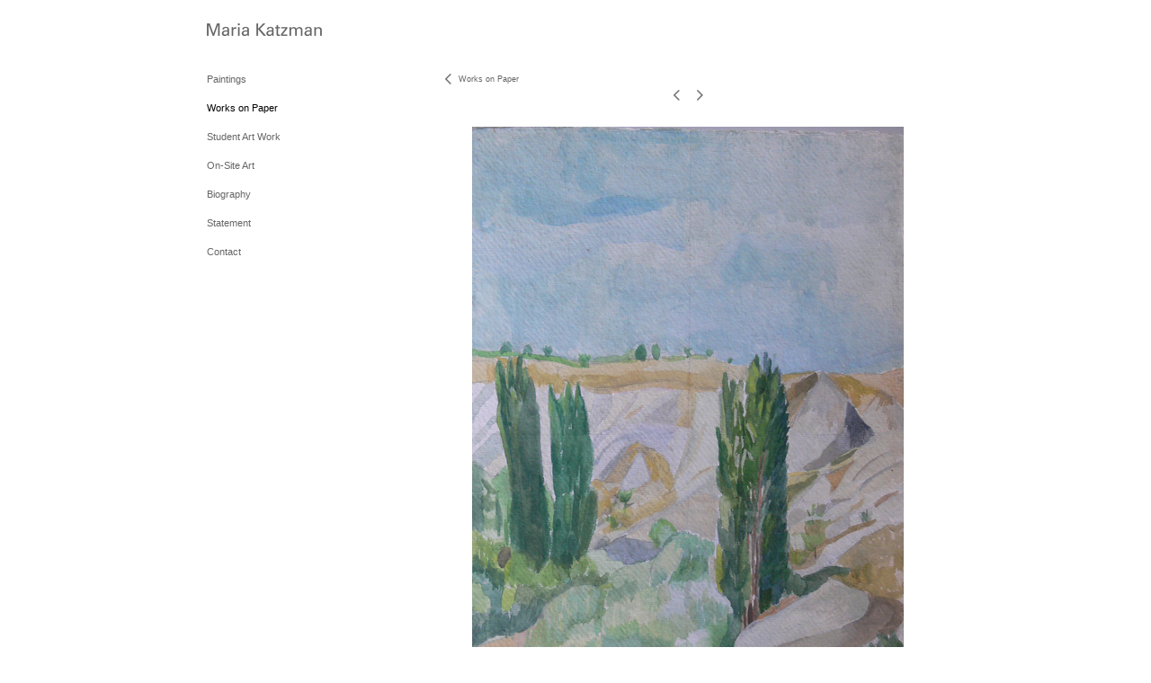

--- FILE ---
content_type: text/html; charset=UTF-8
request_url: https://www.mariakatzman.com/templatePages/ajaxUpdates/galleryDescAjax.php
body_size: 1588
content:
<div id="enlargedViewPagingControls"><span  id="enlargedViewPagingPrev" class="pointer enlargedViewPager" data-imageid="185" data-pagebelow="11"><span class="icon-corner-left-3-arrow smallArrowLeft smallArrow" aria-label="Left arrow"></span></span><span class="closeEnlargedView pointer" data-pagebelow="12"><span aria-label="Close" class="icon-close-3 close"></span></span><span  id="enlargedViewPagingNext" class="pointer enlargedViewPager" data-imageid="187" data-pagebelow="13"><span class="icon-corner-right-3-arrow smallArrowRight smallArrow" aria-label="Right arrow"></span></span></span></div>
			<div class="imageItemContainer">

		
	
	<div id="thumb184" class="carouselBigImageDiv artImageContainer noSelect"><a href="//d3zr9vspdnjxi.cloudfront.net/artistInfo/mariakat/biggest/184.jpg?1420950633" style="color:#FFFFFF;"  class="thumb" id="lightboxLink184"  data-video="0" title="Cappadocia #5 &amp;lt;br/&amp;gt;Gouache on Paper &amp;lt;br/&amp;gt;15&amp;amp;quot; x 11&amp;amp;quot; &amp;lt;br/&amp;gt;" ><img src="//d3zr9vspdnjxi.cloudfront.net/artistInfo/mariakat/big/184.jpg?1420950633" style="height:677px;width:480px;" title="Cappadocia #5" alt="Maria Katzman  Gouache on Paper" id="carouselBigImage"   ><div class="protectorContainer" style="height:677px;width:480px;"><img src="https://www.mariakatzman.com/spacer.gif" alt="" class="protectorGif" title="Cappadocia #5"></div></a></div>	<div class="imageInfo">
	    <span class="imageTitle">Cappadocia #5</span><br/>Gouache on Paper<br/><span class="imageDimension">15&quot; x 11&quot;</span><br/>    
      </div>
</div>